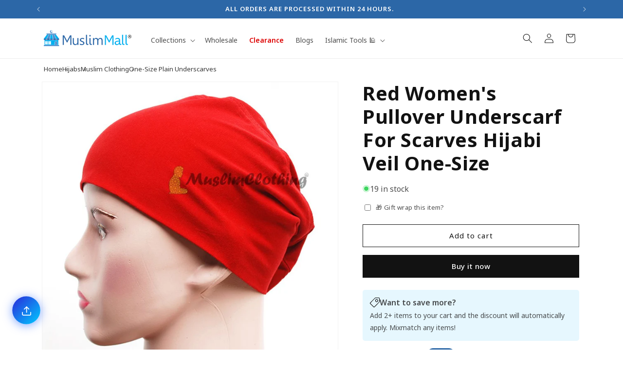

--- FILE ---
content_type: text/css
request_url: https://muslimmall.com/cdn/shop/t/32/assets/mm-base.css?v=23684158314719080431765791854
body_size: -38
content:
:root{--font-heading-weight: 700}body{letter-spacing:normal}.card__heading{font-weight:400}h1,.h1{line-height:1.203em}h2,.h2{line-height:1.194em}.h0,.rte h3,.rte .h3,b,strong{font-weight:600}.header__inline-menu{padding-top:.75rem}.mm-table{table-layout:fixed;border-collapse:collapse;font-size:1.4rem;border-style:hidden;box-shadow:0 0 0 .1rem rgba(var(--color-foreground),.2)}.mm-table td,.mm-table th{padding:.3em;border:.1rem solid rgba(var(--color-foreground),.2)}.announcement-bar__message{text-transform:uppercase}.announcement-bar__message sup{text-transform:lowercase}#HeaderMenu-clearance{color:#d00;font-weight:600}.predictive-search__badge--oos{color:#d00;font-size:1rem;font-weight:700;text-transform:uppercase;letter-spacing:.5px}.product-grid .card__heading a{font-size:1.4rem;line-height:1.545em;overflow:hidden;display:-webkit-box;-webkit-box-orient:vertical;-webkit-line-clamp:2;max-height:3.09em}.footer-block__heading{font-size:calc(var(--font-heading-scale) * 1.8rem)}.footer__content-bottom-wrapper{justify-content:center}.jdgm-carousel-wrapper{padding-bottom:0!important}.shopify-policy__container{max-width:calc(72.6rem + 40px)}.youtube-video{aspect-ratio:16 / 9;width:100%}product-info shopify-payment-terms{display:none!important}.shake{display:inline-block;animation:tilt-shaking .5s ease-in-out infinite}@keyframes tilt-shaking{0%{transform:rotate(0)}25%{transform:rotate(5deg)}50%{transform:rotate(0)}75%{transform:rotate(-5deg)}to{transform:rotate(0)}}.page-islamic-calendar #app-embed-container-670015,.page-prayer-times #app-embed-container-670015,.page-digital-tasbih #app-embed-container-670015{display:none!important}
/*# sourceMappingURL=/cdn/shop/t/32/assets/mm-base.css.map?v=23684158314719080431765791854 */


--- FILE ---
content_type: text/javascript
request_url: https://muslimmall.com/cdn/shop/t/32/assets/mm-header.js?v=44562648726771361001741803369
body_size: -462
content:
let items=document.querySelectorAll(".header__inline-menu details");items.forEach(item=>{let openTimeout,closeTimeout;const openMenu=()=>{clearTimeout(closeTimeout),openTimeout=setTimeout(()=>{item.setAttribute("open",!0)},160)},closeMenu=()=>{clearTimeout(openTimeout),closeTimeout=setTimeout(()=>{item.removeAttribute("open")},320)};item.addEventListener("mouseenter",openMenu),item.addEventListener("focus",openMenu),item.addEventListener("mouseleave",closeMenu),item.addEventListener("blur",closeMenu)});
//# sourceMappingURL=/cdn/shop/t/32/assets/mm-header.js.map?v=44562648726771361001741803369


--- FILE ---
content_type: image/svg+xml
request_url: https://muslimmall.com/cdn/shop/files/PayPal-verified-badge.svg?v=1695978673
body_size: 1589
content:
<svg xmlns="http://www.w3.org/2000/svg" xml:space="preserve" id="Layer_1" x="0" y="0" version="1.1" viewBox="0 0 741.4 741.4"><style id="style2" type="text/css">.st0{fill:#eed85e}.st0,.st1,.st4,.st5{fill-rule:evenodd;clip-rule:evenodd}.st1{fill:#f0dd6a}.st4{fill:#214a87}.st5{fill:#fff}</style><g id="g26" transform="translate(-129.3 -129.3)"><g id="g20"><path id="polygon4" d="m604.6 144.2 4.9 37.1 29.7-24.7 3.7 37.7 29.1-22.9-2.4 37.8 34-19.2-3.7 37.7 32.8-16.1-9.3 36.5 36.5-12.3-11.1 36.5 35.9-9.9-16.8 34 39-4.3-18.5 32.8 37.1-2.5-22.9 30.3 39 3.1-24.1 29.1 36.5 4.3-28.5 25.4 37.7 10.5-29.7 24.2 35.3 11.1-32.8 19.2 34.7 17.3-33.4 17.3 32.1 18.6-35.9 12.4 30.4 24.1-35.9 10.5 27.8 24.2-37.7 5.5 25.3 29.7-37.7 3.1 22.9 29.1-37.8-1.8 18.6 34-37.7-4.3 16.7 33.4-36.5-9.3 11.7 36.5-35.9-11.1 9.9 35.2-34-16.1 4.3 38.4-33.4-17.9 2.5 37.1-29.7-22.9-3.1 38.4-29.1-24.2-5 36.5-24.7-27.8-10.5 37.1-24.2-29.1-11.7 34.7-19.2-32.2-17.3 34.7-17.4-34.1-17.9 32.2-13-35.3-23.5 30.4-11.1-36.5-24.2 27.8-4.9-37.1-29.7 25.3-3.7-37.7L328 828l2.4-37.8-34 19.2 3.7-37.7-32.8 16.7 9.3-36.5-36.5 11.7 11.1-36.5-35.9 9.9 16.8-34-39 4.9 18.5-33.4-37.1 2.5 22.9-30.3-39-3.1 24.1-29.1-36.5-4.4 28.5-25.3-37.7-10.5 29.7-23.6-35.3-11.7 32.8-19.2-34.7-17.9 33.4-17.4-32.1-17.9 35.9-12.4-30.4-24.1 35.9-10.5-27.8-24.2 37.7-5.5-25.3-29.1 37.7-3.7-22.9-29.1 37.8 1.8-18.6-33.4 37.7 3.7-16.7-32.8 36.5 9.3-11.7-37.1 35.9 11.1-9.9-35.3 34 16.1-4.3-38.3 33.4 17.9-2.5-36.5 29.7 22.3 3.1-38.4 29.1 24.1 5-36.5 24.7 27.9 10.5-37.1 24.2 29.7 11.7-35.3 19.2 32.2 17.3-34.1 17.4 33.4 17.9-32.1 13 35.2 23.5-30.3 11.1 36.5z" class="st0"/><path id="path6" d="M500 766.1a267 267 0 0 0 266.7-266.7c0-146-120.1-266.1-266.7-266.1a267.3 267.3 0 0 0-266.7 266.1A267 267 0 0 0 500 766.1z" class="st1"/><path id="path8" fill="#f2e078" fill-rule="evenodd" d="M500 736.4c130.6 0 237-106.4 237-237 0-130-106.4-236.4-237-236.4a237.2 237.2 0 0 0-237 236.4c0 130.6 106.4 237 237 237z" clip-rule="evenodd"/><path id="path10" fill="#f4e188" fill-rule="evenodd" d="M500 722.8a223.6 223.6 0 0 0 222.8-223.4A223.4 223.4 0 0 0 500 276.6a223.4 223.4 0 0 0-222.8 222.8A223.6 223.6 0 0 0 500 722.8z" clip-rule="evenodd"/><path id="path12" d="M500 702.4a203.4 203.4 0 0 0 202.4-203c0-110.8-91-201.7-202.4-201.7s-202.4 91-202.4 201.7c0 111.4 91 203 202.4 203z" class="st0"/><path id="path14" d="M500 683.8a184.7 184.7 0 0 0 183.8-184.4A184.6 184.6 0 0 0 500 315.6a184.6 184.6 0 0 0-183.8 183.8A184.7 184.7 0 0 0 500 683.8z" class="st1"/><path id="path16" d="M279.7 381.8h46.4c2.5 0 5.6 0 8.7.6a38.8 38.8 0 0 1 19.2 11.1c3.1 3.1 5.6 7.4 7.4 11.8h1.2c.6-.6 1.2-.6 3.7-1.2 6.8-1.2 15.5-3.7 26.6-3.7 5.6 0 11.8.6 17.9 1.9a39.6 39.6 0 0 1 14.9 6.2l-.6-5.6H474l1.2 9.9.6 8 8-13 3.1-4.9h31l2.5-12.4 1.9-8.7H578c3.1 0 5.6 0 8.7.6a38.8 38.8 0 0 1 19.2 11.1c3.1 3.1 6.2 7.4 7.4 11.8h1.2c.6-.6 1.2-.6 3.7-1.2 6.8-1.2 16.1-3.7 26.6-3.7 6.2 0 12.4.6 17.9 1.9 6.8 1.2 13 3.7 17.9 8 1.9 1.9 3.1 3.7 4.9 6.2l6.8-32.8 2.5-8.7h50.1l-3.1 13.6-22.1 98.4-1.9 8.7h-86.6c-2.5 0-4.3.6-6.8.6-6.2.6-12.4 0-17.3-1.9a25.4 25.4 0 0 1-14.8-13c-3.1-5.6-4.3-13-2.5-22.3a50 50 0 0 1-25.4 6.2h-10.5l-5 21.7-1.9 8.7h-49.5l2.5-13 5.6-25.4-37.7 58.8-3.1 4.9H409l11.1-17.3 16.7-24.1-3.7-24.8-7.4 32.2-1.9 8.7h-44.6c-2.5 0-4.3.6-6.8.6-6.2.6-12.4 0-17.9-1.9a26.5 26.5 0 0 1-14.2-13c-3.1-5.6-4.3-13-2.5-22.3a50 50 0 0 1-25.4 6.2H302l-5 21.7-1.9 8.7H245l3.1-13 20.4-92.2 1.9-8.7z" class="st4"/><path id="path18" d="M279.7 392.9h46.4c13.6 0 29.7 9.9 24.8 30.9a37.8 37.8 0 0 1-38.4 30.3h-19.8l-6.8 30.3h-27.2l21-91.5zm336.6 22.9c7.4-1.2 16.7-4.3 29.1-4.3 17.3 0 36.5 5 32.2 25.4l-10.5 47.6h-25.4l1.2-6.8c-13.6 12.4-47.6 13-42.1-16.1 3.7-17.9 22.9-23.5 51.4-23.5 1.2-8-4.3-9.9-13.6-9.3-9.3 0-21 3.1-24.1 5l1.8-18zm10.6 44.6c-3.7 5.6 1.2 9.9 6.8 9.9 6.2-.6 11.8-3.1 13-9.3l1.9-6.8h-6.2c-5 0-13.1 1.2-15.5 6.2zm-262.4-44.6-2.5 17.9c3.7-1.9 15.5-5 24.8-5 9.3-.6 14.8 1.2 13 9.3-27.8 0-47 5.6-50.7 23.5-5.6 29.1 28.5 28.5 42.1 16.1l-1.9 6.8h25.4l11.1-47.6c4.3-20.4-14.9-25.4-32.8-25.4-11.8.1-21.1 3.2-28.5 4.4zm10.5 44.6c2.5-5 10.5-6.2 14.9-6.2h6.2c0 2.5-.6 4.3-1.2 6.8-1.2 6.2-6.8 8.7-13 9.3-5.7 0-10.6-4.3-6.9-9.9zm63.1-46.4h26l4.3 40.2 24.8-40.2h26.6l-61.3 95.9h-29.1l19.2-27.8-10.5-68.1Zm265.5-27.9-22.3 98.4h27.2l22.3-98.4h-27.2zm-172 6.8-20.4 91.6h26.6l7.4-30.3h19.2c18.6 0 34.7-11.1 38.4-30.3 4.9-21-11.1-30.9-24.8-30.9h-46.4zm22.9 18.6h13.6c6.8 0 11.1 5.6 9.3 12.4-1.9 7.4-8.7 13-16.1 13h-12.4l5.6-25.4zm-251.9 0-5.6 25.4h12.4c6.8 0 14.2-5.6 16.1-13 1.2-6.8-2.5-12.4-9.9-12.4z" class="st5"/></g><path id="path22" d="M297.6 615.7h-11.1l-9.9-51.4h11.1l6.8 40.2 20.4-40.2h9.3l-26.6 51.4zm76.8 0h-37.7l9.9-51.4H383l-1.9 8h-26l-2.5 13h21.7l-1.2 8h-21.7l-3.1 14.2h27.2l-1.1 8.2zm71.1 0h-11.1l-5.6-21h-13.6l-4.3 21h-10.5l9.9-51.4H432c4.3 0 8 0 10.5.6 2.5 1.2 4.9 2.5 6.8 5 1.9 2.5 3.1 5 3.1 8.7a18 18 0 0 1-3.1 9.3 25 25 0 0 1-10.5 5.6l6.7 22.2zm-29-28.4h14.2c4.3 0 7.4-1.2 8.7-3.1a8 8 0 0 0 2.5-5.6c0-1.2-.6-3.1-1.9-3.7-.6-1.2-1.9-2.5-3.1-2.5-1.2-.6-3.7-.6-6.2-.6h-11.1l-3.1 15.5zm64.3 28.4h-10.5l9.3-51.4h11.1l-9.9 51.4zm38.4 0h-10.5l9.9-51.4h35.3l-1.2 8h-25.4l-2.5 13.6h21l-1.9 8h-20.4l-4.3 21.8zm58.8 0h-10.5l9.9-51.4h10.5l-9.9 51.4zm66.2 0h-37.8l9.9-51.4h36.5l-1.9 8h-26l-2.5 13h21.7l-1.2 8h-21.7l-3.1 14.2h27.2l-1.1 8.2zm24.7 0 9.3-51.4h17.3c3.7 0 6.8 0 9.3.6 2.5.6 5 1.9 6.8 3.7 2.5 1.9 4.3 4.3 5.6 7.4 1.9 3.1 2.5 6.8 2.5 11.1s-1.2 9.3-3.1 13a25.3 25.3 0 0 1-7.4 9.9 18.7 18.7 0 0 1-8.7 4.3 54 54 0 0 1-11.8 1.2h-19.8zm11.8-8h9.3c3.1 0 5.6 0 7.4-.6l5.6-3.7c1.9-1.9 3.1-4.3 3.7-7.4 1.2-3.7 1.9-6.8 1.9-10.5 0-2.5-.6-4.9-1.9-7.4-.6-2.5-2.5-3.7-4.3-4.9-2.5-.6-5-1.2-8.7-1.2h-6.2z" class="st5"/><path id="path24" d="M295.2 612.6h-11.8l-9.9-52h11.1l7.4 40.8 19.8-40.8h9.3l-25.9 52zm76.1 0h-37.7l9.9-52H380l-1.2 8h-26.6l-2.5 13.6h21.7l-1.2 7.4h-21.7l-2.5 14.9h27.2l-1.9 8.1zm71.8 0H432l-6.2-21h-13.6l-3.7 21H398l9.9-52h21.7c4.3 0 7.4.6 10.5 1.2 2.5.6 4.3 2.5 6.8 5 1.9 2.5 3.1 4.9 3.1 8a15 15 0 0 1-3.7 9.9 21.8 21.8 0 0 1-10.5 5.6l7.3 22.3zm-29.7-29.1h14.9c4.3 0 6.8-.6 8.7-2.5 1.2-1.9 1.9-3.7 1.9-5.6 0-1.2-.6-3.1-1.2-4.3-1.2-1.2-2.5-1.9-3.7-1.9-1.2-.6-3.1-.6-6.2-.6h-11.1l-3.3 14.9zm64.3 29.1h-10.5l9.9-52h10.5l-9.9 52zm38.4 0h-10.5l9.9-52h35.9l-1.9 8h-24.8l-3.1 14.2h21l-1.2 7.4h-21l-4.3 22.4zm59.4 0h-11.1l9.9-52h10.5l-9.3 52zm65.6 0h-37.7l9.9-52h36.5l-1.2 8H622l-2.5 13.6h22.3l-1.9 7.4h-21.7l-2.5 14.9h27.2l-1.8 8.1zm24.7 0 9.9-52h16.7c4.3 0 7.4.6 9.9 1.2s4.3 1.9 6.8 3.7c2.5 1.9 3.7 4.3 5.6 7.4 1.2 3.1 1.9 6.8 1.9 10.5 0 5-.6 9.3-3.1 13.6a25.3 25.3 0 0 1-7.4 9.9 17.1 17.1 0 0 1-8 4.3c-3.1.6-6.8 1.2-11.8 1.2h-20.5zm12.4-8h9.3c3.1 0 5.6 0 7.4-1.2 1.9-.6 3.1-1.9 4.9-3.7 1.9-1.2 3.1-3.7 4.3-7.4 1.2-3.1 1.2-6.2 1.2-9.9 0-2.5 0-5.6-1.2-7.4a10 10 0 0 0-4.9-5c-1.9-.6-5-1.2-8-1.2H685Z" class="st4"/></g></svg>

--- FILE ---
content_type: text/javascript
request_url: https://muslimmall.com/cdn/shop/t/32/assets/mm-global.js?v=33433324623931778041758881201
body_size: -239
content:
function triggerOnUserInteraction(callback){const eventList=["keydown","mousemove","wheel","touchmove","touchstart","touchend"];function trigger(){callback(),removeEventListeners()}function removeEventListeners(){eventList.forEach(event=>{window.removeEventListener(event,trigger,{passive:!0})})}eventList.forEach(event=>{window.addEventListener(event,trigger,{passive:!0})})}triggerOnUserInteraction(()=>{document.querySelectorAll("script[delay]").forEach(function(scriptTag){scriptTag.setAttribute("src",scriptTag.getAttribute("delay"))})});const mmGiveawayObserver=new MutationObserver(()=>{const container=document.querySelector("#app-embed-container-670015");if(container){const shadowRoot=container.shadowRoot;if(!shadowRoot)return;mmGiveawayInjectStyles(shadowRoot),mmGiveawayObserver.disconnect()}});mmGiveawayObserver.observe(document.body,{childList:!0}),setTimeout(()=>mmGiveawayObserver.disconnect(),7e3);function mmGiveawayInjectStyles(shadowRoot){const style=document.createElement("STYLE");style.innerHTML=`:host {
--heading-text-color: #DD0000;
--button-text-color: #FFFFFF;
}
@keyframes shake {
  0%, 100% { transform: rotate(0deg); }
  2% { transform: rotate(3deg); }
  4% { transform: rotate(-3deg); }
  6% { transform: rotate(3deg); }
  8% { transform: rotate(-3deg); }
  10% { transform: rotate(3deg); }
  12% { transform: rotate(-3deg); }
  14% { transform: rotate(0deg); }
  25%, 100% { transform: rotate(0deg); }
}
h2,
h3 {
  animation: shake 4s infinite;
} `,shadowRoot.appendChild(style)}
//# sourceMappingURL=/cdn/shop/t/32/assets/mm-global.js.map?v=33433324623931778041758881201
